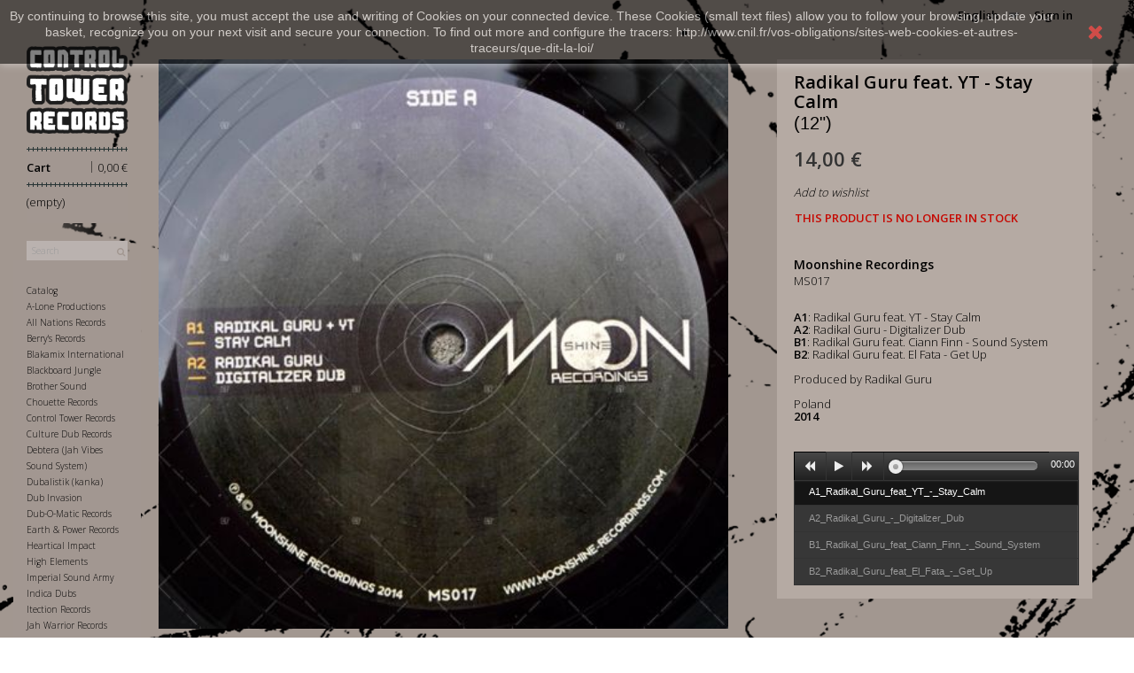

--- FILE ---
content_type: text/html; charset=utf-8
request_url: https://controltower.fr/en/moonshine-recordings/1105-radikal-guru-feat-yt-stay-calm.html
body_size: 8314
content:
<!DOCTYPE HTML> <!--[if lt IE 7]><html class="no-js lt-ie9 lt-ie8 lt-ie7" lang="en-us"><![endif]--> <!--[if IE 7]><html class="no-js lt-ie9 lt-ie8 ie7" lang="en-us"><![endif]--> <!--[if IE 8]><html class="no-js lt-ie9 ie8" lang="en-us"><![endif]--> <!--[if gt IE 8]><html class="no-js ie9" lang="en-us"><![endif]--><html lang="en-us"><head><meta charset="utf-8" /><title>Radikal Guru feat. YT - Stay Calm (12&quot;)</title><meta name="description" content="Radikal Guru feat. YT - Stay Calm, 12inch, Moonshine Recordings, MS017, Produced by Radikal Guru, Poland, 2014, www.controltower.fr" /><meta content="website" property="og:type" /><meta content="https://controltower.fr/en/moonshine-recordings/1105-radikal-guru-feat-yt-stay-calm.html" property="og:url" /><meta content="Radikal Guru feat. YT - Stay Calm" property="og:title" /><meta content="https://controltowercdn2.controltower.fr/2776-large_default/radikal-guru-feat-yt-stay-calm.jpg" property="og:image" /><meta content="<p><strong>A1</strong>: Radikal Guru feat. YT - Stay Calm<br /><strong>A2</strong>: Radikal Guru - Digitalizer Dub<br /><strong>B1</strong>: Radikal Guru feat. Ciann Finn - Sound System<br /><strong>B2</strong>: Radikal Guru feat. El Fata - Get Up<br /><br />Produced by Radikal Guru<br /><br />Poland<br /><strong>2014</strong></p>" property="og:description" /><meta name="generator" content="ControlTowerRecords" /><meta name="robots" content="index,follow" /><meta name="viewport" content="width=device-width, minimum-scale=0.25, maximum-scale=1.6, initial-scale=1.0" /><meta name="apple-mobile-web-app-capable" content="yes" /><link rel="icon" type="image/vnd.microsoft.icon" href="/img/favicon.ico?1562658293" /><link rel="shortcut icon" type="image/x-icon" href="/img/favicon.ico?1562658293" /><link rel="stylesheet" href="/themes/theme-HDC/css/global.css" type="text/css" media="all" /><link rel="stylesheet" href="/themes/theme-HDC/css/autoload/highdpi.css" type="text/css" media="all" /><link rel="stylesheet" href="/themes/theme-HDC/css/autoload/responsive-tables.css" type="text/css" media="all" /><link rel="stylesheet" href="/themes/theme-HDC/css/autoload/uniform.default.css" type="text/css" media="all" /><link rel="stylesheet" href="/themes/theme-HDC/css/product.css" type="text/css" media="all" /><link rel="stylesheet" href="/themes/theme-HDC/css/print.css" type="text/css" media="print" /><link rel="stylesheet" href="/js/jquery/plugins/fancybox/jquery.fancybox.css" type="text/css" media="all" /><link rel="stylesheet" href="/js/jquery/plugins/bxslider/jquery.bxslider.css" type="text/css" media="all" /><link rel="stylesheet" href="/themes/theme-HDC/css/modules/blockcart/blockcart.css" type="text/css" media="all" /><link rel="stylesheet" href="/themes/theme-HDC/css/modules/blockcategories/blockcategories.css" type="text/css" media="all" /><link rel="stylesheet" href="/themes/theme-HDC/css/modules/blocklanguages/blocklanguages.css" type="text/css" media="all" /><link rel="stylesheet" href="/themes/theme-HDC/css/modules/blocknewproducts/blocknewproducts.css" type="text/css" media="all" /><link rel="stylesheet" href="/themes/theme-HDC/css/modules/blocksearch/blocksearch.css" type="text/css" media="all" /><link rel="stylesheet" href="/js/jquery/plugins/autocomplete/jquery.autocomplete.css" type="text/css" media="all" /><link rel="stylesheet" href="/themes/theme-HDC/css/modules/blocktopmenu/css/blocktopmenu.css" type="text/css" media="all" /><link rel="stylesheet" href="/themes/theme-HDC/css/modules/blocktopmenu/css/superfish-modified.css" type="text/css" media="all" /><link rel="stylesheet" href="/themes/theme-HDC/css/modules/blockviewed/blockviewed.css" type="text/css" media="all" /><link rel="stylesheet" href="/themes/theme-HDC/css/modules/homefeatured/homefeatured.css" type="text/css" media="all" /><link rel="stylesheet" href="/themes/theme-HDC/css/modules/blockwishlist/blockwishlist.css" type="text/css" media="all" /><link rel="stylesheet" href="/themes/theme-HDC/css/modules/blockuserinfo/blockuserinfo.css" type="text/css" media="all" /><link rel="stylesheet" href="/modules/productaudioplaylistplugin/views/css/mediaelementplayer/base/mediaelementplayer.css" type="text/css" media="all" /><link rel="stylesheet" href="/themes/theme-HDC/css/modules/productaudioplaylistplugin/views/css/mediaelementplayer/skin/pro-player-papp.css" type="text/css" media="all" /><link rel="stylesheet" href="/modules/productaudioplaylistplugin/views/css/mediaelementplayer/skin/skin-fancy.css" type="text/css" media="all" /><link rel="stylesheet" href="/modules/productaudioplaylistplugin/views/css/mediaelementplayer/skin/skin-default-dark.css" type="text/css" media="all" /><link rel="stylesheet" href="/modules/paypal/views/css/paypal.css" type="text/css" media="all" /><link rel="stylesheet" href="/themes/theme-HDC/css/product_list.css" type="text/css" media="all" />  <style>.closeFontAwesome:before {
        content: "\f00d";
        font-family: "FontAwesome";
        display: inline-block;
        font-size: 23px;
        line-height: 23px;
        color: #FF0000;
        padding-right: 15px;
        cursor: pointer;
    }

    .closeButtonNormal {
     display: block; 
        text-align: center;
        padding: 2px 5px;
        border-radius: 2px;
        color: #FFFFFF;
        background: #FFFFFF;
        cursor: pointer;
    }

    #cookieNotice p {
        margin: 0px;
        padding: 0px;
    }


    #cookieNoticeContent {
    
        
    }</style><div id="cookieNotice" style=" width: 100%; position: fixed; top:0px; box-shadow: 0 0 10px 0 #FFFFFF; background: #000000; z-index: 9999; font-size: 14px; line-height: 1.3em; font-family: arial; left: 0px; text-align:center; color:#FFF; opacity: 0.5 "><div id="cookieNoticeContent" style="position:relative; margin:auto; width:100%; display:block;"><table style="width:100%;"><tr><td style="text-align:center;"><p>By continuing to browse this site, you must accept the use and writing of Cookies on your connected device. These Cookies (small text files) allow you to follow your browsing, update your basket, recognize you on your next visit and secure your connection. To find out more and configure the tracers: http://www.cnil.fr/vos-obligations/sites-web-cookies-et-autres-traceurs/que-dit-la-loi/</p></td><td style="width:80px; vertical-align:middle; padding-right:20px; text-align:right;"> <span class="closeFontAwesome" onclick="closeUeNotify()"></span></td></tr><tr></tr></table></div></div><link rel="stylesheet" href="https://fonts.googleapis.com/css?family=Open+Sans:300,600&amp;subset=latin,latin-ext" type="text/css" media="all" /> <!--[if IE 8]> 
<script src="https://oss.maxcdn.com/libs/html5shiv/3.7.0/html5shiv.js"></script> 
<script src="https://oss.maxcdn.com/libs/respond.js/1.3.0/respond.min.js"></script> <![endif]--><link rel="stylesheet" href="https://controltower.fr/themes/theme-HDC/css/style-hdc.css" type="text/css" media="all" />     <link rel="stylesheet" type="text/css" href="/themes/theme-HDC/css/fancybox.css" media="screen" /></head><body id="product" class="product product-1105 product-radikal-guru-feat-yt-stay-calm category-37 category-moonshine-recordings hide-left-column hide-right-column lang_en"><div id="page"><div class="header-container"> <header id="header"><div class="nav"><div class="container"><div class="row"> <nav><div class="header_user_info"> <a class="login" href="https://controltower.fr/en/mon-compte" rel="nofollow" title="Log in to your customer account"> Sign in </a></div><div id="languages-block-top" class="languages-block"><div class="current"> <span>English</span></div><ul id="first-languages" class="languages-block_ul toogle_content"><li > <a href="https://controltower.fr/fr/moonshine-recordings/1105-radikal-guru-feat-yt-stay-calm.html" title="Français (French)" rel="alternate" hreflang="fr"> <span>Français</span> </a></li><li class="selected"> <span>English</span></li></ul></div></nav></div></div></div><div><div class="col-lg-1 col-md-1 col-sm-1 vertimenu"><div class="row"><div id="header_logo"> <a href="https://controltower.fr/" title="Control Tower Records"> <img class="logo img-responsive" src="https://controltowercdn2.controltower.fr/img/control-tower-records-logo-1453128870.jpg" alt="Control Tower Records" width="300" height="261"/> </a></div><div class="col-sm-12 addcart clearfix"><div class="shopping_cart2"> <a href="https://controltower.fr/en/commande" title="View my shopping cart" rel="nofollow"> <b>Cart</b> <span class="price cart_block_total ajax_block_cart_total"> 0,00 €</span> <span class="barre_separate">|</span> <span class="ajax_cart_quantity unvisible">0 </span> <span class="ajax_cart_total unvisible"> </span> <span class="ajax_cart_no_product">(empty)</span> </a></div></div><div id="layer_cart"><div class="clearfix"><div class="layer_cart_product col-xs-12 col-md-6 col-lg-12"> <span class="cross" title="Close window"></span> <span class="title"> <i class="icon-check"></i>Product successfully added to your shopping cart </span><div class="product-image-container layer_cart_img"></div><div class="layer_cart_product_info"> <span id="layer_cart_product_title" class="product-name"></span> <span id="layer_cart_product_attributes"></span><div> <strong class="dark">Quantity</strong> <span id="layer_cart_product_quantity"></span></div><div> <strong class="dark">Total</strong> <span id="layer_cart_product_price"></span></div></div></div><div class="layer_cart_cart col-xs-12 col-md-6"> <span class="title"> <span class="ajax_cart_product_txt_s unvisible"> There are <span class="ajax_cart_quantity">0</span> items in your cart. </span> <span class="ajax_cart_product_txt "> There is 1 item in your cart. </span> </span><div class="layer_cart_row"> <strong class="dark"> Total products </strong> <span class="ajax_block_products_total"> </span></div><div class="layer_cart_row"> <strong class="dark unvisible"> Total shipping&nbsp; </strong> <span class="ajax_cart_shipping_cost unvisible"> To be determined </span></div><div class="layer_cart_row"> <strong class="dark"> Total </strong> <span class="ajax_block_cart_total"> </span></div><div class="button-container"> <span class="continue btn btn-default button exclusive-medium" title="Continue shopping"> <span> <i class="icon-chevron-left left"></i>Continue shopping </span> </span> <a class="btn btn-default button button-medium" href="https://controltower.fr/en/commande" title="Proceed to checkout" rel="nofollow"> <span> Proceed to checkout<i class="icon-chevron-right right"></i> </span> </a></div></div></div></div><div class="layer_cart_overlay"></div><div id="search_block_top" class="col-sm-12 clearfix"><form id="searchbox" method="get" action="//controltower.fr/en/recherche" > <input type="hidden" name="controller" value="search" /> <input type="hidden" name="orderby" value="position" /> <input type="hidden" name="orderway" value="desc" /> <input class="search_query form-control" type="text" id="search_query_top" name="search_query" placeholder="Search" value="" /> <button type="submit" name="submit_search" class="btn btn-default button-search"> <span>Search</span> </button></form></div><div id="block_top_menu" class="sf-contener clearfix col-lg-12"><div class="cat-title">Menu</div><ul class="hdc-menu clearfix menu-content"><li><a href="/index.php?controller=formatdisk" title="Format">Catalog</a></li><li><a href="https://controltower.fr/en/387-a-lone-productions" title="A-Lone Productions">A-Lone Productions</a></li><li><a href="https://controltower.fr/en/614-all-nations-records" title="All Nations Records">All Nations Records</a></li><li><a href="https://controltower.fr/en/89-berry-s-records" title="Berry's Records">Berry's Records</a></li><li><a href="https://controltower.fr/en/316-blakamix-international" title="Blakamix International">Blakamix International</a></li><li><a href="https://controltower.fr/en/19-blackboard-jungle" title="Blackboard Jungle">Blackboard Jungle</a></li><li><a href="https://controltower.fr/en/767-brother-sound" title="Brother Sound">Brother Sound</a></li><li><a href="https://controltower.fr/en/299-chouette-records" title="Chouette Records">Chouette Records</a></li><li><a href="https://controltower.fr/en/20-control-tower-records" title="Control Tower Records">Control Tower Records</a></li><li><a href="https://controltower.fr/en/21-culture-dub-records" title="Culture Dub Records">Culture Dub Records</a></li><li><a href="https://controltower.fr/en/110-debtera-jah-vibes-sound-system" title="Debtera (Jah Vibes Sound System)">Debtera (Jah Vibes Sound System)</a></li><li><a href="https://controltower.fr/en/53-dubalistik-kanka" title="Dubalistik (kanka)">Dubalistik (kanka)</a></li><li><a href="https://controltower.fr/en/26-dub-invasion" title="Dub Invasion">Dub Invasion</a></li><li><a href="https://controltower.fr/en/102-dub-o-matic-records" title="Dub-O-Matic Records">Dub-O-Matic Records</a></li><li><a href="https://controltower.fr/en/434-earth-power-records" title="Earth & Power Records">Earth & Power Records</a></li><li><a href="https://controltower.fr/en/530-heartical-impact" title="Heartical Impact">Heartical Impact</a></li><li><a href="https://controltower.fr/en/27-high-elements" title="High Elements">High Elements</a></li><li><a href="https://controltower.fr/en/783-imperial-sound-army" title="Imperial Sound Army">Imperial Sound Army</a></li><li><a href="https://controltower.fr/en/32-indica-dubs" title="Indica Dubs">Indica Dubs</a></li><li><a href="https://controltower.fr/en/708-itection-records" title="Itection Records">Itection Records</a></li><li><a href="https://controltower.fr/en/247-jah-warrior-records" title="Jah Warrior Records">Jah Warrior Records</a></li><li><a href="https://controltower.fr/en/97-livication-corner" title="Livication Corner">Livication Corner</a></li><li><a href="https://controltower.fr/en/36-moa-anbessa" title="Moa Anbessa">Moa Anbessa</a></li><li><a href="https://controltower.fr/en/37-moonshine-recordings" title="Moonshine Recordings">Moonshine Recordings</a></li><li><a href="https://controltower.fr/en/38-obf-dubquake-records" title="OBF Dubquake Records">OBF Dubquake Records</a></li><li><a href="https://controltower.fr/en/144-partial-records" title="Partial Records">Partial Records</a></li><li><a href="https://controltower.fr/en/526-rough-signal" title="Rough Signal">Rough Signal</a></li><li><a href="https://controltower.fr/en/25-roots-ista-posse-records" title="Roots Ista Posse Records">Roots Ista Posse Records</a></li><li><a href="https://controltower.fr/en/764-rootsman-3000" title="Rootsman 3000">Rootsman 3000</a></li><li><a href="https://controltower.fr/en/42-salomon-heritage" title="Salomon Heritage">Salomon Heritage</a></li><li><a href="https://controltower.fr/en/692-storming-dub" title="Storming Dub">Storming Dub</a></li><li><a href="https://controltower.fr/en/363-whodemsound" title="WhoDemSound">WhoDemSound</a></li><li><a href="https://controltower.fr/en/45-wise-dubwise" title="Wise & Dubwise ">Wise & Dubwise </a></li><li><a href="https://controltower.fr/en/394-yi-mas-gan-records" title="Yi Mas Gan Records">Yi Mas Gan Records</a></li><li><a href="https://controltower.fr/en/22-books-fanzines" title="Books / Fanzines">Books / Fanzines</a><ul></ul></li></ul></div></div> <section id="informations_block_left_1" class="block informations_block_left"><div class="block_content list-block" style=""><ul class="hdc-menu"><li> <a href="/index.php?id_cms=1&amp;controller=cms" title="Livraison">Livraison </a></li><li> <a href="/index.php?id_cms=2&amp;controller=cms" title="Mentions légales"> Mentions légales </a></li><li> <a href="/index.php?id_cms=3&amp;controller=cms" title="Conditions d'utilisation"> Conditions d'utilisation </a></li><li> <a href="/index.php?id_cms=4&amp;controller=cms" title="A propos"> A propos </a></li><li> <a href="/index.php?id_cms=5&amp;controller=cms" title="Paiement sécurisé"> Paiement sécurisé </a></li><li> <a href="/index.php?controller=contact" title="Contact"> Contact </a></li></ul></div> </section></div></div> </header></div><div class="columns-container"><div id="columns" class="container"><div class="col-lg-11 col-md-11 col-sm-11"><div class="row"><div id="center_column" class="center_column col-xs-12 col-sm-12"><div itemscope itemtype="https://schema.org/Product"><meta itemprop="url" content="https://controltower.fr/en/moonshine-recordings/1105-radikal-guru-feat-yt-stay-calm.html"><div class="primary_block row"><div class="container"><div class="top-hr"></div></div><div class="pb-left-column col-xs-12 col-sm-8 col-md-8"><div id="image-block" class="clearfix"> <span id="view_full_size"> <img id="bigpic" itemprop="image" src="https://controltowercdn2.controltower.fr/2776-large_default/radikal-guru-feat-yt-stay-calm.jpg" title="Radikal Guru feat. YT - Stay Calm" alt="Radikal Guru feat. YT - Stay Calm" width="458" height="458"/> </span></div><div id="views_block" class="clearfix "><div id="thumbs_list"><ul id="thumbs_list_frame"><li id="thumbnail_2776"> <a href="https://controltowercdn1.controltower.fr/2776-thickbox_default/radikal-guru-feat-yt-stay-calm.jpg" data-fancybox-group="other-views" class="fancybox shown" title="Radikal Guru feat. YT - Stay Calm"> <img class="img-responsive" id="thumb_2776" src="https://controltowercdn3.controltower.fr/2776-cart_default/radikal-guru-feat-yt-stay-calm.jpg" alt="Radikal Guru feat. YT - Stay Calm" title="Radikal Guru feat. YT - Stay Calm" height="80" width="80" itemprop="image" /> </a></li><li id="thumbnail_2777" class="last"> <a href="https://controltowercdn3.controltower.fr/2777-thickbox_default/radikal-guru-feat-yt-stay-calm.jpg" data-fancybox-group="other-views" class="fancybox" title="Radikal Guru feat. YT - Stay Calm"> <img class="img-responsive" id="thumb_2777" src="https://controltowercdn3.controltower.fr/2777-cart_default/radikal-guru-feat-yt-stay-calm.jpg" alt="Radikal Guru feat. YT - Stay Calm" title="Radikal Guru feat. YT - Stay Calm" height="80" width="80" itemprop="image" /> </a></li></ul></div></div><p class="resetimg clear no-print"> <span id="wrapResetImages" style="display: none;"> <a href="https://controltower.fr/en/moonshine-recordings/1105-radikal-guru-feat-yt-stay-calm.html" data-id="resetImages"> <i class="icon-repeat"></i> Display all pictures </a> </span></p></div><div class="pb-right-column col-xs-12 col-sm-4"><h1 itemprop="name">Radikal Guru feat. YT - Stay Calm</h1><form id="buy_block" action="https://controltower.fr/en/panier" method="post"><p class="hidden"> <input type="hidden" name="token" value="7e88a396a62460dcd55146b93622acb8" /> <input type="hidden" name="id_product" value="1105" id="product_page_product_id" /> <input type="hidden" name="add" value="1" /> <input type="hidden" name="id_product_attribute" id="idCombination" value="" /></p><div class="box-info-product"><div class="product_attributes clearfix"><p id="quantity_wanted_p" style="display: none;"> <label for="quantity_wanted">Quantity</label> <input type="number" min="1" name="qty" id="quantity_wanted" class="text" value="1" style="border:none !important;" /> <span class="clearfix"></span></p><p id="minimal_quantity_wanted_p" style="display: none;"> The minimum purchase order quantity for the product is <b id="minimal_quantity_label">1</b></p><div id="attributes"><div class="clearfix"></div><div class="select-hdc"><fieldset class="attribute_fieldset"> <label class="attribute_label" for="group_1">Format&nbsp;</label><div class="attribute_list"> <select name="group_1" id="group_1" class="form-control attribute_select no-print"><option value="26" selected="selected" title="(12&quot;)">(12&quot;)</option> </select></div></fieldset></div></div></div><div class="content_prices clearfix"><div><p class="our_price_display" itemprop="offers" itemscope itemtype="https://schema.org/Offer"><span id="our_price_display" class="price" itemprop="price" content="14">14,00 €</span><meta itemprop="priceCurrency" content="EUR" /></p><p id="reduction_percent" style="display:none;"><span id="reduction_percent_display"></span></p><p id="reduction_amount" style="display:none"><span id="reduction_amount_display"></span></p><p id="old_price" class="hidden"><span id="old_price_display"><span class="price"></span></span></p></div><div class="clear"></div></div><div class="box-cart-bottom"><div class="unvisible"><p id="add_to_cart" class="buttons_bottom_block no-print"> <button type="submit" name="Submit" class="btn-add2cart"> <span>Add to cart</span> </button></p></div><p class="buttons_bottom_block no-print"> <a id="wishlist_button_nopop" href="#" onclick="WishlistCart('wishlist_block_list', 'add', '1105', $('#idCombination').val(), document.getElementById('quantity_wanted').value); return false;" rel="nofollow" title="Add to my wishlist"> Add to wishlist </a></p></div></div></form><p id="availability_statut"> <span id="availability_value" class="label label-danger">This product is no longer in stock</span></p></div><div class="pb-center-column col-xs-12 col-sm-4"> <span class="cat-name">Moonshine Recordings</span><p id="product_reference"> <span class="editable" itemprop="sku" content="MS017"></span></p><div id="short_description_block"><div id="short_description_content" class="rte align_justify" itemprop="description"><p><strong>A1</strong>: Radikal Guru feat. YT - Stay Calm<br /><strong>A2</strong>: Radikal Guru - Digitalizer Dub<br /><strong>B1</strong>: Radikal Guru feat. Ciann Finn - Sound System<br /><strong>B2</strong>: Radikal Guru feat. El Fata - Get Up<br /><br />Produced by Radikal Guru<br /><br />Poland<br /><strong>2014</strong></p></div></div><p><div class="progression-small"><div class="progression-playlist-height responsive-wrapper responsive-audio"><div class="product-image-container papp-player" style="border:0px;padding:0px;overflow:initial"> <audio class="progression-playlist progression-skin progression-default-dark progression-audio-player" controls="controls" preload="none"> <source src="https://media.controltower.fr//1105/A1_Radikal_Guru_feat_YT_-_Stay_Calm.mp3" title="A1_Radikal_Guru_feat_YT_-_Stay_Calm" type="audio/mpeg"/> <source src="https://media.controltower.fr//1105/A2_Radikal_Guru_-_Digitalizer_Dub.mp3" title="A2_Radikal_Guru_-_Digitalizer_Dub" type="audio/mpeg"/> <source src="https://media.controltower.fr//1105/B1_Radikal_Guru_feat_Ciann_Finn_-_Sound_System.mp3" title="B1_Radikal_Guru_feat_Ciann_Finn_-_Sound_System" type="audio/mpeg"/> <source src="https://media.controltower.fr//1105/B2_Radikal_Guru_feat_El_Fata_-_Get_Up.mp3" title="B2_Radikal_Guru_feat_El_Fata_-_Get_Up" type="audio/mpeg"/> </audio></div></div></div><p><p id="availability_date" style="display: none;"> <span id="availability_date_label">Availability date:</span> <span id="availability_date_value"></span></p><div id="oosHook"></div><ul id="usefull_link_block" class="clearfix no-print" style="display:none"><li class="print"> <a href="javascript:print();"> Print </a></li></ul></div></div></div></div></div></div></div></div><div class="footer-container"></div></div>
<script type="text/javascript">/* <![CDATA[ */;var CUSTOMIZE_TEXTFIELD=1;var FancyboxI18nClose='Close';var FancyboxI18nNext='Next';var FancyboxI18nPrev='Previous';var PS_CATALOG_MODE=false;var added_to_wishlist='The product was successfully added to your wishlist.';var ajax_allowed=true;var ajaxsearch=true;var allowBuyWhenOutOfStock=false;var attribute_anchor_separator='-';var attributesCombinations=[{"id_attribute":"26","id_attribute_group":"1","attribute":"12","group":"format"}];var availableLaterValue='';var availableNowValue='';var baseDir='https://controltower.fr/';var baseUri='https://controltower.fr/';var blocksearch_type='top';var combinations={"1185":{"attributes_values":{"1":"(12\")"},"attributes":[26],"price":0,"specific_price":false,"ecotax":0,"weight":0,"quantity":0,"reference":"","unit_impact":"0.000000","minimal_quantity":"1","date_formatted":"","available_date":"","id_image":-1,"list":"'26'"}};var combinationsFromController={"1185":{"attributes_values":{"1":"(12\")"},"attributes":[26],"price":0,"specific_price":false,"ecotax":0,"weight":0,"quantity":0,"reference":"","unit_impact":"0.000000","minimal_quantity":"1","date_formatted":"","available_date":"","id_image":-1,"list":"'26'"}};var contentOnly=false;var currency={"id":1,"name":"Euro","iso_code":"EUR","iso_code_num":"978","sign":"\u20ac","blank":"1","conversion_rate":"1.000000","deleted":"0","format":"2","decimals":"1","active":"1","prefix":"","suffix":" \u20ac","id_shop_list":null,"force_id":false};var currencyBlank=1;var currencyFormat=2;var currencyRate=1;var currencySign='€';var currentDate='2026-01-21 23:36:03';var customerGroupWithoutTax=false;var customizationFields=false;var customizationId=null;var customizationIdMessage='Customization #';var default_eco_tax=0;var delete_txt='Delete';var displayDiscountPrice='0';var displayList=false;var displayPrice=0;var doesntExist='This combination does not exist for this product. Please select another combination.';var doesntExistNoMore='This product is no longer in stock';var doesntExistNoMoreBut='with those attributes but is available with others.';var ecotaxTax_rate=0;var fieldRequired='Please fill in all the required fields before saving your customization.';var freeProductTranslation='Free!';var freeShippingTranslation='Free shipping!';var generated_date=1769034963;var groupReduction=0;var hasDeliveryAddress=false;var highDPI=false;var idDefaultImage=2776;var id_lang=2;var id_product=1105;var img_dir='https://controltowercdn3.controltower.fr/themes/theme-HDC/img/';var img_prod_dir='https://controltowercdn2.controltower.fr/img/p/';var img_ps_dir='https://controltowercdn2.controltower.fr/img/';var instantsearch=false;var isGuest=0;var isLogged=0;var isMobile=false;var jqZoomEnabled=false;var loggin_required='You must be logged in to manage your wishlist.';var maxQuantityToAllowDisplayOfLastQuantityMessage=3;var minimalQuantity=1;var mywishlist_url='https://controltower.fr/en/module/blockwishlist/mywishlist';var noTaxForThisProduct=false;var oosHookJsCodeFunctions=[];var page_name='product';var priceDisplayMethod=0;var priceDisplayPrecision=2;var productAvailableForOrder=true;var productBasePriceTaxExcl=11.666667;var productBasePriceTaxExcluded=11.666667;var productBasePriceTaxIncl=14;var productHasAttributes=true;var productPrice=14;var productPriceTaxExcluded=11.666667;var productPriceTaxIncluded=14;var productPriceWithoutReduction=14;var productReference='MS017';var productShowPrice=true;var productUnitPriceRatio=0;var product_fileButtonHtml='Choose File';var product_fileDefaultHtml='No file selected';var product_specific_price=[];var quantitiesDisplayAllowed=false;var quantityAvailable=0;var quickView=false;var reduction_percent=0;var reduction_price=0;var removingLinkText='remove this product from my cart';var roundMode=2;var search_url='https://controltower.fr/en/recherche';var specific_currency=false;var specific_price=0;var static_token='7e88a396a62460dcd55146b93622acb8';var stock_management=1;var taxRate=20;var toBeDetermined='To be determined';var token='7e88a396a62460dcd55146b93622acb8';var upToTxt='Up to';var uploading_in_progress='Uploading in progress, please be patient.';var usingSecureMode=true;var wishlistProductsIds=false;/* ]]> */</script> <script type="text/javascript" src="/js/jquery/jquery-1.11.0.min.js"></script> <script type="text/javascript" src="/js/jquery/jquery-migrate-1.2.1.min.js"></script> <script type="text/javascript" src="/js/jquery/plugins/jquery.easing.js"></script> <script type="text/javascript" src="/js/tools.js"></script> <script type="text/javascript" src="/themes/theme-HDC/js/global.js"></script> <script type="text/javascript" src="/themes/theme-HDC/js/autoload/10-bootstrap.min.js"></script> <script type="text/javascript" src="/themes/theme-HDC/js/autoload/15-jquery.total-storage.min.js"></script> <script type="text/javascript" src="/themes/theme-HDC/js/autoload/15-jquery.uniform-modified.js"></script> <script type="text/javascript" src="/js/jquery/plugins/fancybox/jquery.fancybox.js"></script> <script type="text/javascript" src="/js/jquery/plugins/jquery.idTabs.js"></script> <script type="text/javascript" src="/js/jquery/plugins/jquery.scrollTo.js"></script> <script type="text/javascript" src="/js/jquery/plugins/jquery.serialScroll.js"></script> <script type="text/javascript" src="/js/jquery/plugins/bxslider/jquery.bxslider.js"></script> <script type="text/javascript" src="/themes/theme-HDC/js/product.js"></script> <script type="text/javascript" src="/themes/theme-HDC/js/modules/blockcart/ajax-cart.js"></script> <script type="text/javascript" src="/themes/theme-HDC/js/tools/treeManagement.js"></script> <script type="text/javascript" src="/js/jquery/plugins/autocomplete/jquery.autocomplete.js"></script> <script type="text/javascript" src="/themes/theme-HDC/js/modules/blocksearch/blocksearch.js"></script> <script type="text/javascript" src="/themes/theme-HDC/js/modules/blocktopmenu/js/hoverIntent.js"></script> <script type="text/javascript" src="/themes/theme-HDC/js/modules/blocktopmenu/js/superfish-modified.js"></script> <script type="text/javascript" src="/themes/theme-HDC/js/modules/blocktopmenu/js/blocktopmenu.js"></script> <script type="text/javascript" src="/themes/theme-HDC/js/modules/blockwishlist/js/ajax-wishlist.js"></script> <script type="text/javascript" src="/modules/productaudioplaylistplugin/views/js/mediaelement-and-player2230.js"></script> <script type="text/javascript" src="/modules/productaudioplaylistplugin/views/js/mep-feature-playlist.js"></script> <script type="text/javascript" src="/modules/productaudioplaylistplugin/views/js/playerload.js"></script> <script type="text/javascript" src="/modules/productaudioplaylistplugin/views/js/playersize.js"></script> <script type="text/javascript" src="/themes/theme-HDC/js/jquery.lazy.min.js"></script> <script type="text/javascript" src="/themes/theme-HDC/js/fancybox.js"></script> <script type="text/javascript">/* <![CDATA[ */;function updateFormDatas(){var nb=$('#quantity_wanted').val();var id=$('#idCombination').val();$('.paypal_payment_form input[name=quantity]').val(nb);$('.paypal_payment_form input[name=id_p_attr]').val(id);}$(document).ready(function(){var baseDirPP=baseDir.replace('http:','https:');if($('#in_context_checkout_enabled').val()!=1){$(document).on('click','#payment_paypal_express_checkout',function(){$('#paypal_payment_form_cart').submit();return false;});}var jquery_version=$.fn.jquery.split('.');if(jquery_version[0]>=1&&jquery_version[1]>=7){$('body').on('submit',".paypal_payment_form",function(){updateFormDatas();});}else{$('.paypal_payment_form').live('submit',function(){updateFormDatas();});}function displayExpressCheckoutShortcut(){var id_product=$('input[name="id_product"]').val();var id_product_attribute=$('input[name="id_product_attribute"]').val();$.ajax({type:"GET",url:baseDirPP+'/modules/paypal/express_checkout/ajax.php',data:{get_qty:"1",id_product:id_product,id_product_attribute:id_product_attribute},cache:false,success:function(result){if(result=='1'){$('#container_express_checkout').slideDown();}else{$('#container_express_checkout').slideUp();}return true;}});}$('select[name^="group_"]').change(function(){setTimeout(function(){displayExpressCheckoutShortcut()},500);});$('.color_pick').click(function(){setTimeout(function(){displayExpressCheckoutShortcut()},500);});if($('body#product').length>0){setTimeout(function(){displayExpressCheckoutShortcut()},500);}var modulePath='modules/paypal';var subFolder='/integral_evolution';var fullPath=baseDirPP+modulePath+subFolder;var confirmTimer=false;if($('form[target="hss_iframe"]').length==0){if($('select[name^="group_"]').length>0)displayExpressCheckoutShortcut();return false;}else{checkOrder();}function checkOrder(){if(confirmTimer==false)confirmTimer=setInterval(getOrdersCount,1000);}});;function setcook(){var nazwa='cookie_ue';var wartosc='1';var expire=new Date();expire.setMonth(expire.getMonth()+12);document.cookie=nazwa+"="+escape(wartosc)+";path=/;"+((expire==null)?"":("; expires="+expire.toGMTString()))}
function closeUeNotify(){$('#cookieNotice').animate({top:'-200px'},2500,function(){$('#cookieNotice').hide();});setcook();};/* ]]> */</script></body></html>

--- FILE ---
content_type: text/html; charset=utf-8
request_url: https://controltower.fr/en/moonshine-recordings/1105-radikal-guru-feat-yt-stay-calm.html
body_size: 8269
content:
<!DOCTYPE HTML> <!--[if lt IE 7]><html class="no-js lt-ie9 lt-ie8 lt-ie7" lang="en-us"><![endif]--> <!--[if IE 7]><html class="no-js lt-ie9 lt-ie8 ie7" lang="en-us"><![endif]--> <!--[if IE 8]><html class="no-js lt-ie9 ie8" lang="en-us"><![endif]--> <!--[if gt IE 8]><html class="no-js ie9" lang="en-us"><![endif]--><html lang="en-us"><head><meta charset="utf-8" /><title>Radikal Guru feat. YT - Stay Calm (12&quot;)</title><meta name="description" content="Radikal Guru feat. YT - Stay Calm, 12inch, Moonshine Recordings, MS017, Produced by Radikal Guru, Poland, 2014, www.controltower.fr" /><meta content="website" property="og:type" /><meta content="https://controltower.fr/en/moonshine-recordings/1105-radikal-guru-feat-yt-stay-calm.html" property="og:url" /><meta content="Radikal Guru feat. YT - Stay Calm" property="og:title" /><meta content="https://controltowercdn2.controltower.fr/2776-large_default/radikal-guru-feat-yt-stay-calm.jpg" property="og:image" /><meta content="<p><strong>A1</strong>: Radikal Guru feat. YT - Stay Calm<br /><strong>A2</strong>: Radikal Guru - Digitalizer Dub<br /><strong>B1</strong>: Radikal Guru feat. Ciann Finn - Sound System<br /><strong>B2</strong>: Radikal Guru feat. El Fata - Get Up<br /><br />Produced by Radikal Guru<br /><br />Poland<br /><strong>2014</strong></p>" property="og:description" /><meta name="generator" content="ControlTowerRecords" /><meta name="robots" content="index,follow" /><meta name="viewport" content="width=device-width, minimum-scale=0.25, maximum-scale=1.6, initial-scale=1.0" /><meta name="apple-mobile-web-app-capable" content="yes" /><link rel="icon" type="image/vnd.microsoft.icon" href="/img/favicon.ico?1562658293" /><link rel="shortcut icon" type="image/x-icon" href="/img/favicon.ico?1562658293" /><link rel="stylesheet" href="/themes/theme-HDC/css/global.css" type="text/css" media="all" /><link rel="stylesheet" href="/themes/theme-HDC/css/autoload/highdpi.css" type="text/css" media="all" /><link rel="stylesheet" href="/themes/theme-HDC/css/autoload/responsive-tables.css" type="text/css" media="all" /><link rel="stylesheet" href="/themes/theme-HDC/css/autoload/uniform.default.css" type="text/css" media="all" /><link rel="stylesheet" href="/themes/theme-HDC/css/product.css" type="text/css" media="all" /><link rel="stylesheet" href="/themes/theme-HDC/css/print.css" type="text/css" media="print" /><link rel="stylesheet" href="/js/jquery/plugins/fancybox/jquery.fancybox.css" type="text/css" media="all" /><link rel="stylesheet" href="/js/jquery/plugins/bxslider/jquery.bxslider.css" type="text/css" media="all" /><link rel="stylesheet" href="/themes/theme-HDC/css/modules/blockcart/blockcart.css" type="text/css" media="all" /><link rel="stylesheet" href="/themes/theme-HDC/css/modules/blockcategories/blockcategories.css" type="text/css" media="all" /><link rel="stylesheet" href="/themes/theme-HDC/css/modules/blocklanguages/blocklanguages.css" type="text/css" media="all" /><link rel="stylesheet" href="/themes/theme-HDC/css/modules/blocknewproducts/blocknewproducts.css" type="text/css" media="all" /><link rel="stylesheet" href="/themes/theme-HDC/css/modules/blocksearch/blocksearch.css" type="text/css" media="all" /><link rel="stylesheet" href="/js/jquery/plugins/autocomplete/jquery.autocomplete.css" type="text/css" media="all" /><link rel="stylesheet" href="/themes/theme-HDC/css/modules/blocktopmenu/css/blocktopmenu.css" type="text/css" media="all" /><link rel="stylesheet" href="/themes/theme-HDC/css/modules/blocktopmenu/css/superfish-modified.css" type="text/css" media="all" /><link rel="stylesheet" href="/themes/theme-HDC/css/modules/blockviewed/blockviewed.css" type="text/css" media="all" /><link rel="stylesheet" href="/themes/theme-HDC/css/modules/homefeatured/homefeatured.css" type="text/css" media="all" /><link rel="stylesheet" href="/themes/theme-HDC/css/modules/blockwishlist/blockwishlist.css" type="text/css" media="all" /><link rel="stylesheet" href="/themes/theme-HDC/css/modules/blockuserinfo/blockuserinfo.css" type="text/css" media="all" /><link rel="stylesheet" href="/modules/productaudioplaylistplugin/views/css/mediaelementplayer/base/mediaelementplayer.css" type="text/css" media="all" /><link rel="stylesheet" href="/themes/theme-HDC/css/modules/productaudioplaylistplugin/views/css/mediaelementplayer/skin/pro-player-papp.css" type="text/css" media="all" /><link rel="stylesheet" href="/modules/productaudioplaylistplugin/views/css/mediaelementplayer/skin/skin-fancy.css" type="text/css" media="all" /><link rel="stylesheet" href="/modules/productaudioplaylistplugin/views/css/mediaelementplayer/skin/skin-default-dark.css" type="text/css" media="all" /><link rel="stylesheet" href="/modules/paypal/views/css/paypal.css" type="text/css" media="all" /><link rel="stylesheet" href="/themes/theme-HDC/css/product_list.css" type="text/css" media="all" />  <style>.closeFontAwesome:before {
        content: "\f00d";
        font-family: "FontAwesome";
        display: inline-block;
        font-size: 23px;
        line-height: 23px;
        color: #FF0000;
        padding-right: 15px;
        cursor: pointer;
    }

    .closeButtonNormal {
     display: block; 
        text-align: center;
        padding: 2px 5px;
        border-radius: 2px;
        color: #FFFFFF;
        background: #FFFFFF;
        cursor: pointer;
    }

    #cookieNotice p {
        margin: 0px;
        padding: 0px;
    }


    #cookieNoticeContent {
    
        
    }</style><div id="cookieNotice" style=" width: 100%; position: fixed; top:0px; box-shadow: 0 0 10px 0 #FFFFFF; background: #000000; z-index: 9999; font-size: 14px; line-height: 1.3em; font-family: arial; left: 0px; text-align:center; color:#FFF; opacity: 0.5 "><div id="cookieNoticeContent" style="position:relative; margin:auto; width:100%; display:block;"><table style="width:100%;"><tr><td style="text-align:center;"><p>By continuing to browse this site, you must accept the use and writing of Cookies on your connected device. These Cookies (small text files) allow you to follow your browsing, update your basket, recognize you on your next visit and secure your connection. To find out more and configure the tracers: http://www.cnil.fr/vos-obligations/sites-web-cookies-et-autres-traceurs/que-dit-la-loi/</p></td><td style="width:80px; vertical-align:middle; padding-right:20px; text-align:right;"> <span class="closeFontAwesome" onclick="closeUeNotify()"></span></td></tr><tr></tr></table></div></div><link rel="stylesheet" href="https://fonts.googleapis.com/css?family=Open+Sans:300,600&amp;subset=latin,latin-ext" type="text/css" media="all" /> <!--[if IE 8]> 
<script src="https://oss.maxcdn.com/libs/html5shiv/3.7.0/html5shiv.js"></script> 
<script src="https://oss.maxcdn.com/libs/respond.js/1.3.0/respond.min.js"></script> <![endif]--><link rel="stylesheet" href="https://controltower.fr/themes/theme-HDC/css/style-hdc.css" type="text/css" media="all" />     <link rel="stylesheet" type="text/css" href="/themes/theme-HDC/css/fancybox.css" media="screen" /></head><body id="product" class="product product-1105 product-radikal-guru-feat-yt-stay-calm category-37 category-moonshine-recordings hide-left-column hide-right-column lang_en"><div id="page"><div class="header-container"> <header id="header"><div class="nav"><div class="container"><div class="row"> <nav><div class="header_user_info"> <a class="login" href="https://controltower.fr/en/mon-compte" rel="nofollow" title="Log in to your customer account"> Sign in </a></div><div id="languages-block-top" class="languages-block"><div class="current"> <span>English</span></div><ul id="first-languages" class="languages-block_ul toogle_content"><li > <a href="https://controltower.fr/fr/moonshine-recordings/1105-radikal-guru-feat-yt-stay-calm.html" title="Français (French)" rel="alternate" hreflang="fr"> <span>Français</span> </a></li><li class="selected"> <span>English</span></li></ul></div></nav></div></div></div><div><div class="col-lg-1 col-md-1 col-sm-1 vertimenu"><div class="row"><div id="header_logo"> <a href="https://controltower.fr/" title="Control Tower Records"> <img class="logo img-responsive" src="https://controltowercdn2.controltower.fr/img/control-tower-records-logo-1453128870.jpg" alt="Control Tower Records" width="300" height="261"/> </a></div><div class="col-sm-12 addcart clearfix"><div class="shopping_cart2"> <a href="https://controltower.fr/en/commande" title="View my shopping cart" rel="nofollow"> <b>Cart</b> <span class="price cart_block_total ajax_block_cart_total"> 0,00 €</span> <span class="barre_separate">|</span> <span class="ajax_cart_quantity unvisible">0 </span> <span class="ajax_cart_total unvisible"> </span> <span class="ajax_cart_no_product">(empty)</span> </a></div></div><div id="layer_cart"><div class="clearfix"><div class="layer_cart_product col-xs-12 col-md-6 col-lg-12"> <span class="cross" title="Close window"></span> <span class="title"> <i class="icon-check"></i>Product successfully added to your shopping cart </span><div class="product-image-container layer_cart_img"></div><div class="layer_cart_product_info"> <span id="layer_cart_product_title" class="product-name"></span> <span id="layer_cart_product_attributes"></span><div> <strong class="dark">Quantity</strong> <span id="layer_cart_product_quantity"></span></div><div> <strong class="dark">Total</strong> <span id="layer_cart_product_price"></span></div></div></div><div class="layer_cart_cart col-xs-12 col-md-6"> <span class="title"> <span class="ajax_cart_product_txt_s unvisible"> There are <span class="ajax_cart_quantity">0</span> items in your cart. </span> <span class="ajax_cart_product_txt "> There is 1 item in your cart. </span> </span><div class="layer_cart_row"> <strong class="dark"> Total products </strong> <span class="ajax_block_products_total"> </span></div><div class="layer_cart_row"> <strong class="dark unvisible"> Total shipping&nbsp; </strong> <span class="ajax_cart_shipping_cost unvisible"> To be determined </span></div><div class="layer_cart_row"> <strong class="dark"> Total </strong> <span class="ajax_block_cart_total"> </span></div><div class="button-container"> <span class="continue btn btn-default button exclusive-medium" title="Continue shopping"> <span> <i class="icon-chevron-left left"></i>Continue shopping </span> </span> <a class="btn btn-default button button-medium" href="https://controltower.fr/en/commande" title="Proceed to checkout" rel="nofollow"> <span> Proceed to checkout<i class="icon-chevron-right right"></i> </span> </a></div></div></div></div><div class="layer_cart_overlay"></div><div id="search_block_top" class="col-sm-12 clearfix"><form id="searchbox" method="get" action="//controltower.fr/en/recherche" > <input type="hidden" name="controller" value="search" /> <input type="hidden" name="orderby" value="position" /> <input type="hidden" name="orderway" value="desc" /> <input class="search_query form-control" type="text" id="search_query_top" name="search_query" placeholder="Search" value="" /> <button type="submit" name="submit_search" class="btn btn-default button-search"> <span>Search</span> </button></form></div><div id="block_top_menu" class="sf-contener clearfix col-lg-12"><div class="cat-title">Menu</div><ul class="hdc-menu clearfix menu-content"><li><a href="/index.php?controller=formatdisk" title="Format">Catalog</a></li><li><a href="https://controltower.fr/en/387-a-lone-productions" title="A-Lone Productions">A-Lone Productions</a></li><li><a href="https://controltower.fr/en/614-all-nations-records" title="All Nations Records">All Nations Records</a></li><li><a href="https://controltower.fr/en/89-berry-s-records" title="Berry's Records">Berry's Records</a></li><li><a href="https://controltower.fr/en/316-blakamix-international" title="Blakamix International">Blakamix International</a></li><li><a href="https://controltower.fr/en/19-blackboard-jungle" title="Blackboard Jungle">Blackboard Jungle</a></li><li><a href="https://controltower.fr/en/767-brother-sound" title="Brother Sound">Brother Sound</a></li><li><a href="https://controltower.fr/en/299-chouette-records" title="Chouette Records">Chouette Records</a></li><li><a href="https://controltower.fr/en/20-control-tower-records" title="Control Tower Records">Control Tower Records</a></li><li><a href="https://controltower.fr/en/21-culture-dub-records" title="Culture Dub Records">Culture Dub Records</a></li><li><a href="https://controltower.fr/en/110-debtera-jah-vibes-sound-system" title="Debtera (Jah Vibes Sound System)">Debtera (Jah Vibes Sound System)</a></li><li><a href="https://controltower.fr/en/53-dubalistik-kanka" title="Dubalistik (kanka)">Dubalistik (kanka)</a></li><li><a href="https://controltower.fr/en/26-dub-invasion" title="Dub Invasion">Dub Invasion</a></li><li><a href="https://controltower.fr/en/102-dub-o-matic-records" title="Dub-O-Matic Records">Dub-O-Matic Records</a></li><li><a href="https://controltower.fr/en/434-earth-power-records" title="Earth & Power Records">Earth & Power Records</a></li><li><a href="https://controltower.fr/en/530-heartical-impact" title="Heartical Impact">Heartical Impact</a></li><li><a href="https://controltower.fr/en/27-high-elements" title="High Elements">High Elements</a></li><li><a href="https://controltower.fr/en/783-imperial-sound-army" title="Imperial Sound Army">Imperial Sound Army</a></li><li><a href="https://controltower.fr/en/32-indica-dubs" title="Indica Dubs">Indica Dubs</a></li><li><a href="https://controltower.fr/en/708-itection-records" title="Itection Records">Itection Records</a></li><li><a href="https://controltower.fr/en/247-jah-warrior-records" title="Jah Warrior Records">Jah Warrior Records</a></li><li><a href="https://controltower.fr/en/97-livication-corner" title="Livication Corner">Livication Corner</a></li><li><a href="https://controltower.fr/en/36-moa-anbessa" title="Moa Anbessa">Moa Anbessa</a></li><li><a href="https://controltower.fr/en/37-moonshine-recordings" title="Moonshine Recordings">Moonshine Recordings</a></li><li><a href="https://controltower.fr/en/38-obf-dubquake-records" title="OBF Dubquake Records">OBF Dubquake Records</a></li><li><a href="https://controltower.fr/en/144-partial-records" title="Partial Records">Partial Records</a></li><li><a href="https://controltower.fr/en/526-rough-signal" title="Rough Signal">Rough Signal</a></li><li><a href="https://controltower.fr/en/25-roots-ista-posse-records" title="Roots Ista Posse Records">Roots Ista Posse Records</a></li><li><a href="https://controltower.fr/en/764-rootsman-3000" title="Rootsman 3000">Rootsman 3000</a></li><li><a href="https://controltower.fr/en/42-salomon-heritage" title="Salomon Heritage">Salomon Heritage</a></li><li><a href="https://controltower.fr/en/692-storming-dub" title="Storming Dub">Storming Dub</a></li><li><a href="https://controltower.fr/en/363-whodemsound" title="WhoDemSound">WhoDemSound</a></li><li><a href="https://controltower.fr/en/45-wise-dubwise" title="Wise & Dubwise ">Wise & Dubwise </a></li><li><a href="https://controltower.fr/en/394-yi-mas-gan-records" title="Yi Mas Gan Records">Yi Mas Gan Records</a></li><li><a href="https://controltower.fr/en/22-books-fanzines" title="Books / Fanzines">Books / Fanzines</a><ul></ul></li></ul></div></div> <section id="informations_block_left_1" class="block informations_block_left"><div class="block_content list-block" style=""><ul class="hdc-menu"><li> <a href="/index.php?id_cms=1&amp;controller=cms" title="Livraison">Livraison </a></li><li> <a href="/index.php?id_cms=2&amp;controller=cms" title="Mentions légales"> Mentions légales </a></li><li> <a href="/index.php?id_cms=3&amp;controller=cms" title="Conditions d'utilisation"> Conditions d'utilisation </a></li><li> <a href="/index.php?id_cms=4&amp;controller=cms" title="A propos"> A propos </a></li><li> <a href="/index.php?id_cms=5&amp;controller=cms" title="Paiement sécurisé"> Paiement sécurisé </a></li><li> <a href="/index.php?controller=contact" title="Contact"> Contact </a></li></ul></div> </section></div></div> </header></div><div class="columns-container"><div id="columns" class="container"><div class="col-lg-11 col-md-11 col-sm-11"><div class="row"><div id="center_column" class="center_column col-xs-12 col-sm-12"><div itemscope itemtype="https://schema.org/Product"><meta itemprop="url" content="https://controltower.fr/en/moonshine-recordings/1105-radikal-guru-feat-yt-stay-calm.html"><div class="primary_block row"><div class="container"><div class="top-hr"></div></div><div class="pb-left-column col-xs-12 col-sm-8 col-md-8"><div id="image-block" class="clearfix"> <span id="view_full_size"> <img id="bigpic" itemprop="image" src="https://controltowercdn2.controltower.fr/2776-large_default/radikal-guru-feat-yt-stay-calm.jpg" title="Radikal Guru feat. YT - Stay Calm" alt="Radikal Guru feat. YT - Stay Calm" width="458" height="458"/> </span></div><div id="views_block" class="clearfix "><div id="thumbs_list"><ul id="thumbs_list_frame"><li id="thumbnail_2776"> <a href="https://controltowercdn1.controltower.fr/2776-thickbox_default/radikal-guru-feat-yt-stay-calm.jpg" data-fancybox-group="other-views" class="fancybox shown" title="Radikal Guru feat. YT - Stay Calm"> <img class="img-responsive" id="thumb_2776" src="https://controltowercdn3.controltower.fr/2776-cart_default/radikal-guru-feat-yt-stay-calm.jpg" alt="Radikal Guru feat. YT - Stay Calm" title="Radikal Guru feat. YT - Stay Calm" height="80" width="80" itemprop="image" /> </a></li><li id="thumbnail_2777" class="last"> <a href="https://controltowercdn3.controltower.fr/2777-thickbox_default/radikal-guru-feat-yt-stay-calm.jpg" data-fancybox-group="other-views" class="fancybox" title="Radikal Guru feat. YT - Stay Calm"> <img class="img-responsive" id="thumb_2777" src="https://controltowercdn3.controltower.fr/2777-cart_default/radikal-guru-feat-yt-stay-calm.jpg" alt="Radikal Guru feat. YT - Stay Calm" title="Radikal Guru feat. YT - Stay Calm" height="80" width="80" itemprop="image" /> </a></li></ul></div></div><p class="resetimg clear no-print"> <span id="wrapResetImages" style="display: none;"> <a href="https://controltower.fr/en/moonshine-recordings/1105-radikal-guru-feat-yt-stay-calm.html" data-id="resetImages"> <i class="icon-repeat"></i> Display all pictures </a> </span></p></div><div class="pb-right-column col-xs-12 col-sm-4"><h1 itemprop="name">Radikal Guru feat. YT - Stay Calm</h1><form id="buy_block" action="https://controltower.fr/en/panier" method="post"><p class="hidden"> <input type="hidden" name="token" value="7e88a396a62460dcd55146b93622acb8" /> <input type="hidden" name="id_product" value="1105" id="product_page_product_id" /> <input type="hidden" name="add" value="1" /> <input type="hidden" name="id_product_attribute" id="idCombination" value="" /></p><div class="box-info-product"><div class="product_attributes clearfix"><p id="quantity_wanted_p" style="display: none;"> <label for="quantity_wanted">Quantity</label> <input type="number" min="1" name="qty" id="quantity_wanted" class="text" value="1" style="border:none !important;" /> <span class="clearfix"></span></p><p id="minimal_quantity_wanted_p" style="display: none;"> The minimum purchase order quantity for the product is <b id="minimal_quantity_label">1</b></p><div id="attributes"><div class="clearfix"></div><div class="select-hdc"><fieldset class="attribute_fieldset"> <label class="attribute_label" for="group_1">Format&nbsp;</label><div class="attribute_list"> <select name="group_1" id="group_1" class="form-control attribute_select no-print"><option value="26" selected="selected" title="(12&quot;)">(12&quot;)</option> </select></div></fieldset></div></div></div><div class="content_prices clearfix"><div><p class="our_price_display" itemprop="offers" itemscope itemtype="https://schema.org/Offer"><span id="our_price_display" class="price" itemprop="price" content="14">14,00 €</span><meta itemprop="priceCurrency" content="EUR" /></p><p id="reduction_percent" style="display:none;"><span id="reduction_percent_display"></span></p><p id="reduction_amount" style="display:none"><span id="reduction_amount_display"></span></p><p id="old_price" class="hidden"><span id="old_price_display"><span class="price"></span></span></p></div><div class="clear"></div></div><div class="box-cart-bottom"><div class="unvisible"><p id="add_to_cart" class="buttons_bottom_block no-print"> <button type="submit" name="Submit" class="btn-add2cart"> <span>Add to cart</span> </button></p></div><p class="buttons_bottom_block no-print"> <a id="wishlist_button_nopop" href="#" onclick="WishlistCart('wishlist_block_list', 'add', '1105', $('#idCombination').val(), document.getElementById('quantity_wanted').value); return false;" rel="nofollow" title="Add to my wishlist"> Add to wishlist </a></p></div></div></form><p id="availability_statut"> <span id="availability_value" class="label label-danger">This product is no longer in stock</span></p></div><div class="pb-center-column col-xs-12 col-sm-4"> <span class="cat-name">Moonshine Recordings</span><p id="product_reference"> <span class="editable" itemprop="sku" content="MS017"></span></p><div id="short_description_block"><div id="short_description_content" class="rte align_justify" itemprop="description"><p><strong>A1</strong>: Radikal Guru feat. YT - Stay Calm<br /><strong>A2</strong>: Radikal Guru - Digitalizer Dub<br /><strong>B1</strong>: Radikal Guru feat. Ciann Finn - Sound System<br /><strong>B2</strong>: Radikal Guru feat. El Fata - Get Up<br /><br />Produced by Radikal Guru<br /><br />Poland<br /><strong>2014</strong></p></div></div><p><div class="progression-small"><div class="progression-playlist-height responsive-wrapper responsive-audio"><div class="product-image-container papp-player" style="border:0px;padding:0px;overflow:initial"> <audio class="progression-playlist progression-skin progression-default-dark progression-audio-player" controls="controls" preload="none"> <source src="https://media.controltower.fr//1105/A1_Radikal_Guru_feat_YT_-_Stay_Calm.mp3" title="A1_Radikal_Guru_feat_YT_-_Stay_Calm" type="audio/mpeg"/> <source src="https://media.controltower.fr//1105/A2_Radikal_Guru_-_Digitalizer_Dub.mp3" title="A2_Radikal_Guru_-_Digitalizer_Dub" type="audio/mpeg"/> <source src="https://media.controltower.fr//1105/B1_Radikal_Guru_feat_Ciann_Finn_-_Sound_System.mp3" title="B1_Radikal_Guru_feat_Ciann_Finn_-_Sound_System" type="audio/mpeg"/> <source src="https://media.controltower.fr//1105/B2_Radikal_Guru_feat_El_Fata_-_Get_Up.mp3" title="B2_Radikal_Guru_feat_El_Fata_-_Get_Up" type="audio/mpeg"/> </audio></div></div></div><p><p id="availability_date" style="display: none;"> <span id="availability_date_label">Availability date:</span> <span id="availability_date_value"></span></p><div id="oosHook"></div><ul id="usefull_link_block" class="clearfix no-print" style="display:none"><li class="print"> <a href="javascript:print();"> Print </a></li></ul></div></div></div></div></div></div></div></div><div class="footer-container"></div></div>
<script type="text/javascript">/* <![CDATA[ */;var CUSTOMIZE_TEXTFIELD=1;var FancyboxI18nClose='Close';var FancyboxI18nNext='Next';var FancyboxI18nPrev='Previous';var PS_CATALOG_MODE=false;var added_to_wishlist='The product was successfully added to your wishlist.';var ajax_allowed=true;var ajaxsearch=true;var allowBuyWhenOutOfStock=false;var attribute_anchor_separator='-';var attributesCombinations=[{"id_attribute":"26","id_attribute_group":"1","attribute":"12","group":"format"}];var availableLaterValue='';var availableNowValue='';var baseDir='https://controltower.fr/';var baseUri='https://controltower.fr/';var blocksearch_type='top';var combinations={"1185":{"attributes_values":{"1":"(12\")"},"attributes":[26],"price":0,"specific_price":false,"ecotax":0,"weight":0,"quantity":0,"reference":"","unit_impact":"0.000000","minimal_quantity":"1","date_formatted":"","available_date":"","id_image":-1,"list":"'26'"}};var combinationsFromController={"1185":{"attributes_values":{"1":"(12\")"},"attributes":[26],"price":0,"specific_price":false,"ecotax":0,"weight":0,"quantity":0,"reference":"","unit_impact":"0.000000","minimal_quantity":"1","date_formatted":"","available_date":"","id_image":-1,"list":"'26'"}};var contentOnly=false;var currency={"id":1,"name":"Euro","iso_code":"EUR","iso_code_num":"978","sign":"\u20ac","blank":"1","conversion_rate":"1.000000","deleted":"0","format":"2","decimals":"1","active":"1","prefix":"","suffix":" \u20ac","id_shop_list":null,"force_id":false};var currencyBlank=1;var currencyFormat=2;var currencyRate=1;var currencySign='€';var currentDate='2026-01-21 23:36:05';var customerGroupWithoutTax=false;var customizationFields=false;var customizationId=null;var customizationIdMessage='Customization #';var default_eco_tax=0;var delete_txt='Delete';var displayDiscountPrice='0';var displayList=false;var displayPrice=0;var doesntExist='This combination does not exist for this product. Please select another combination.';var doesntExistNoMore='This product is no longer in stock';var doesntExistNoMoreBut='with those attributes but is available with others.';var ecotaxTax_rate=0;var fieldRequired='Please fill in all the required fields before saving your customization.';var freeProductTranslation='Free!';var freeShippingTranslation='Free shipping!';var generated_date=1769034965;var groupReduction=0;var hasDeliveryAddress=false;var highDPI=false;var idDefaultImage=2776;var id_lang=2;var id_product=1105;var img_dir='https://controltowercdn3.controltower.fr/themes/theme-HDC/img/';var img_prod_dir='https://controltowercdn2.controltower.fr/img/p/';var img_ps_dir='https://controltowercdn2.controltower.fr/img/';var instantsearch=false;var isGuest=0;var isLogged=0;var isMobile=false;var jqZoomEnabled=false;var loggin_required='You must be logged in to manage your wishlist.';var maxQuantityToAllowDisplayOfLastQuantityMessage=3;var minimalQuantity=1;var mywishlist_url='https://controltower.fr/en/module/blockwishlist/mywishlist';var noTaxForThisProduct=false;var oosHookJsCodeFunctions=[];var page_name='product';var priceDisplayMethod=0;var priceDisplayPrecision=2;var productAvailableForOrder=true;var productBasePriceTaxExcl=11.666667;var productBasePriceTaxExcluded=11.666667;var productBasePriceTaxIncl=14;var productHasAttributes=true;var productPrice=14;var productPriceTaxExcluded=11.666667;var productPriceTaxIncluded=14;var productPriceWithoutReduction=14;var productReference='MS017';var productShowPrice=true;var productUnitPriceRatio=0;var product_fileButtonHtml='Choose File';var product_fileDefaultHtml='No file selected';var product_specific_price=[];var quantitiesDisplayAllowed=false;var quantityAvailable=0;var quickView=false;var reduction_percent=0;var reduction_price=0;var removingLinkText='remove this product from my cart';var roundMode=2;var search_url='https://controltower.fr/en/recherche';var specific_currency=false;var specific_price=0;var static_token='7e88a396a62460dcd55146b93622acb8';var stock_management=1;var taxRate=20;var toBeDetermined='To be determined';var token='7e88a396a62460dcd55146b93622acb8';var upToTxt='Up to';var uploading_in_progress='Uploading in progress, please be patient.';var usingSecureMode=true;var wishlistProductsIds=false;/* ]]> */</script> <script type="text/javascript" src="/js/jquery/jquery-1.11.0.min.js"></script> <script type="text/javascript" src="/js/jquery/jquery-migrate-1.2.1.min.js"></script> <script type="text/javascript" src="/js/jquery/plugins/jquery.easing.js"></script> <script type="text/javascript" src="/js/tools.js"></script> <script type="text/javascript" src="/themes/theme-HDC/js/global.js"></script> <script type="text/javascript" src="/themes/theme-HDC/js/autoload/10-bootstrap.min.js"></script> <script type="text/javascript" src="/themes/theme-HDC/js/autoload/15-jquery.total-storage.min.js"></script> <script type="text/javascript" src="/themes/theme-HDC/js/autoload/15-jquery.uniform-modified.js"></script> <script type="text/javascript" src="/js/jquery/plugins/fancybox/jquery.fancybox.js"></script> <script type="text/javascript" src="/js/jquery/plugins/jquery.idTabs.js"></script> <script type="text/javascript" src="/js/jquery/plugins/jquery.scrollTo.js"></script> <script type="text/javascript" src="/js/jquery/plugins/jquery.serialScroll.js"></script> <script type="text/javascript" src="/js/jquery/plugins/bxslider/jquery.bxslider.js"></script> <script type="text/javascript" src="/themes/theme-HDC/js/product.js"></script> <script type="text/javascript" src="/themes/theme-HDC/js/modules/blockcart/ajax-cart.js"></script> <script type="text/javascript" src="/themes/theme-HDC/js/tools/treeManagement.js"></script> <script type="text/javascript" src="/js/jquery/plugins/autocomplete/jquery.autocomplete.js"></script> <script type="text/javascript" src="/themes/theme-HDC/js/modules/blocksearch/blocksearch.js"></script> <script type="text/javascript" src="/themes/theme-HDC/js/modules/blocktopmenu/js/hoverIntent.js"></script> <script type="text/javascript" src="/themes/theme-HDC/js/modules/blocktopmenu/js/superfish-modified.js"></script> <script type="text/javascript" src="/themes/theme-HDC/js/modules/blocktopmenu/js/blocktopmenu.js"></script> <script type="text/javascript" src="/themes/theme-HDC/js/modules/blockwishlist/js/ajax-wishlist.js"></script> <script type="text/javascript" src="/modules/productaudioplaylistplugin/views/js/mediaelement-and-player2230.js"></script> <script type="text/javascript" src="/modules/productaudioplaylistplugin/views/js/mep-feature-playlist.js"></script> <script type="text/javascript" src="/modules/productaudioplaylistplugin/views/js/playerload.js"></script> <script type="text/javascript" src="/modules/productaudioplaylistplugin/views/js/playersize.js"></script> <script type="text/javascript" src="/themes/theme-HDC/js/jquery.lazy.min.js"></script> <script type="text/javascript" src="/themes/theme-HDC/js/fancybox.js"></script> <script type="text/javascript">/* <![CDATA[ */;function updateFormDatas(){var nb=$('#quantity_wanted').val();var id=$('#idCombination').val();$('.paypal_payment_form input[name=quantity]').val(nb);$('.paypal_payment_form input[name=id_p_attr]').val(id);}$(document).ready(function(){var baseDirPP=baseDir.replace('http:','https:');if($('#in_context_checkout_enabled').val()!=1){$(document).on('click','#payment_paypal_express_checkout',function(){$('#paypal_payment_form_cart').submit();return false;});}var jquery_version=$.fn.jquery.split('.');if(jquery_version[0]>=1&&jquery_version[1]>=7){$('body').on('submit',".paypal_payment_form",function(){updateFormDatas();});}else{$('.paypal_payment_form').live('submit',function(){updateFormDatas();});}function displayExpressCheckoutShortcut(){var id_product=$('input[name="id_product"]').val();var id_product_attribute=$('input[name="id_product_attribute"]').val();$.ajax({type:"GET",url:baseDirPP+'/modules/paypal/express_checkout/ajax.php',data:{get_qty:"1",id_product:id_product,id_product_attribute:id_product_attribute},cache:false,success:function(result){if(result=='1'){$('#container_express_checkout').slideDown();}else{$('#container_express_checkout').slideUp();}return true;}});}$('select[name^="group_"]').change(function(){setTimeout(function(){displayExpressCheckoutShortcut()},500);});$('.color_pick').click(function(){setTimeout(function(){displayExpressCheckoutShortcut()},500);});if($('body#product').length>0){setTimeout(function(){displayExpressCheckoutShortcut()},500);}var modulePath='modules/paypal';var subFolder='/integral_evolution';var fullPath=baseDirPP+modulePath+subFolder;var confirmTimer=false;if($('form[target="hss_iframe"]').length==0){if($('select[name^="group_"]').length>0)displayExpressCheckoutShortcut();return false;}else{checkOrder();}function checkOrder(){if(confirmTimer==false)confirmTimer=setInterval(getOrdersCount,1000);}});;function setcook(){var nazwa='cookie_ue';var wartosc='1';var expire=new Date();expire.setMonth(expire.getMonth()+12);document.cookie=nazwa+"="+escape(wartosc)+";path=/;"+((expire==null)?"":("; expires="+expire.toGMTString()))}
function closeUeNotify(){$('#cookieNotice').animate({top:'-200px'},2500,function(){$('#cookieNotice').hide();});setcook();};/* ]]> */</script></body></html>